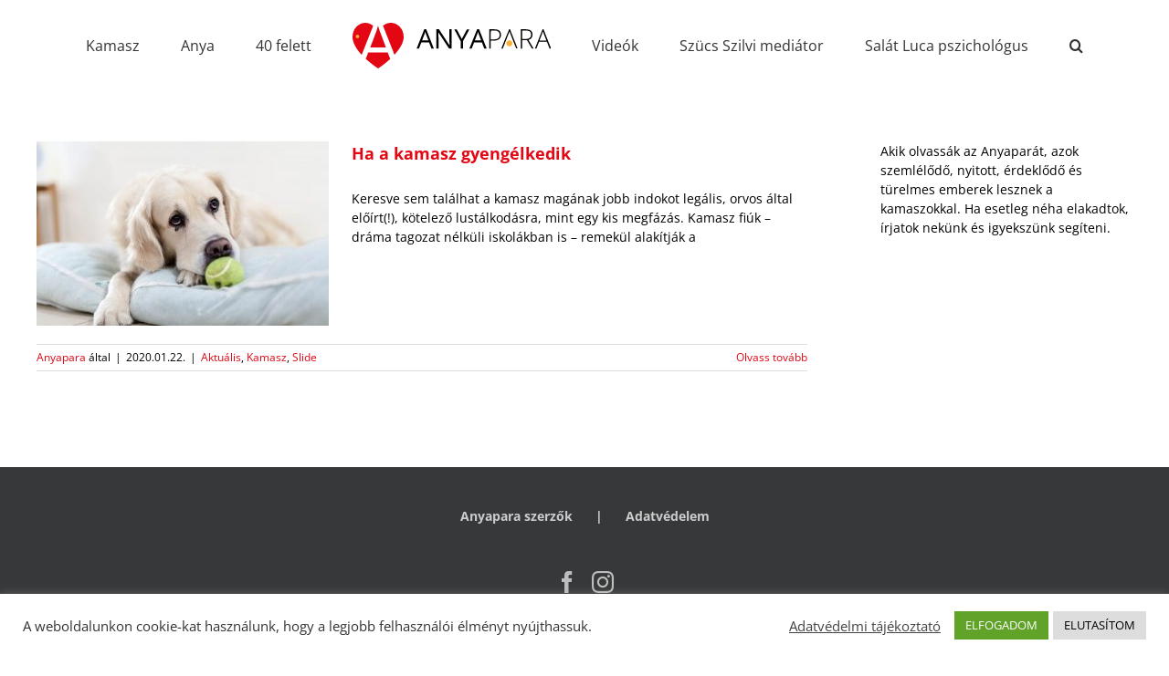

--- FILE ---
content_type: image/svg+xml
request_url: http://www.anyapara.hu/wp-content/uploads/2020/12/anyapara-logo-2020.svg
body_size: 1408
content:
<?xml version="1.0" encoding="UTF-8"?> <!-- Generator: Adobe Illustrator 25.0.1, SVG Export Plug-In . SVG Version: 6.00 Build 0) --> <svg xmlns="http://www.w3.org/2000/svg" xmlns:xlink="http://www.w3.org/1999/xlink" version="1.1" id="Layer_1" x="0px" y="0px" width="216.5px" height="50px" viewBox="0 0 216.5 50" style="enable-background:new 0 0 216.5 50;" xml:space="preserve"> <style type="text/css"> .st0{fill:#F9B233;} .st1{fill:#E30613;} </style> <g> <g> <path d="M86,28.2l-2.6-6.7H75l-2.6,6.7h-2.5L78.2,7h2.1l8.3,21.2H86z M82.7,19.3l-2.5-6.5c-0.3-0.8-0.6-1.8-1-3 c-0.2,0.9-0.5,1.9-0.9,3l-2.5,6.5H82.7z"></path> <path d="M108,28.2h-2.8L93.6,10.5h-0.1c0.2,2.1,0.2,4,0.2,5.7v12h-2.3V7.1h2.8l11.5,17.6h0.1c0-0.3-0.1-1.1-0.1-2.5 c-0.1-1.4-0.1-2.4-0.1-3V7.1h2.3L108,28.2L108,28.2z"></path> <path d="M119.1,17.7l5.6-10.5h2.7l-7,12.9v8.2h-2.5v-8.1l-7-13h2.7L119.1,17.7z"></path> <path d="M143.6,28.2l-2.6-6.7h-8.5l-2.6,6.7h-2.5L135.8,7h2.1l8.3,21.2H143.6z M140.2,19.3l-2.5-6.5c-0.3-0.8-0.6-1.8-1-3 c-0.2,0.9-0.5,1.9-0.9,3l-2.5,6.5H140.2z"></path> <path d="M161.8,13.2c0,2-0.7,3.6-2.1,4.7c-1.4,1.1-3.3,1.6-5.9,1.6h-3.3v8.7H149V7.1h5.2C159.3,7.1,161.8,9.1,161.8,13.2z M150.6,18.2h2.9c2.4,0,4.1-0.4,5.2-1.2c1.1-0.8,1.6-2.1,1.6-3.8c0-1.6-0.5-2.8-1.5-3.6c-1-0.8-2.5-1.2-4.6-1.2h-3.5L150.6,18.2 L150.6,18.2z"></path> <path d="M185,19v9.2h-1.5V7.1h5c2.6,0,4.5,0.5,5.8,1.5c1.2,1,1.9,2.4,1.9,4.4c0,1.4-0.4,2.6-1.1,3.6c-0.7,1-1.9,1.7-3.4,2.1 l5.7,9.6h-1.8l-5.4-9.2H185V19z M185,17.7h4c1.8,0,3.2-0.4,4.1-1.2c1-0.8,1.5-2,1.5-3.5c0-1.6-0.5-2.8-1.4-3.5 c-1-0.7-2.5-1.1-4.7-1.1H185V17.7z"></path> <path d="M211.9,20.8h-8.6l-2.9,7.4h-1.6L207.2,7h0.9l8.3,21.2h-1.7L211.9,20.8z M203.8,19.4h7.5l-2.9-7.6 c-0.2-0.6-0.5-1.4-0.9-2.5c-0.3,0.9-0.5,1.8-0.9,2.5L203.8,19.4z"></path> <g> <path d="M179.9,28.2L171.6,7h-0.9l-8.5,21.2h1.6l2.8-7.2l0,0l0.6-1.6l0,0l3-7.6c0.3-0.8,0.6-1.6,0.9-2.5c0.3,1.1,0.6,1.9,0.9,2.5 l2.9,7.6l0,0l0.7,1.7l2.8,7h1.5V28.2z"></path> </g> <path class="st0" d="M174.3,22.5c0-1.8-1.5-3.3-3.3-3.3s-3.3,1.5-3.3,3.3s1.5,3.3,3.3,3.3C172.8,25.7,174.3,24.3,174.3,22.5z"></path> </g> <g> <g> <path class="st1" d="M30.3,10.6C30,9.9,29.7,9,29.4,8.2c-0.5-1.5-1.1-3.3-1.6-5.2c-0.4,1.7-0.9,3.4-1.5,5.3 c-0.2,0.7-0.5,1.5-0.8,2.3L19.3,27h17.1L30.3,10.6z"></path> <path class="st1" d="M13.9,0C6.2,0.1,0,6.9,0,15.3c0,2.6,0.7,5.3,1.8,7.9l0,0c0.1,0.2,0.2,0.4,0.3,0.6l0,0 c0.1,0.3,0.3,0.6,0.4,0.8l0,0v0.1v0.1l0,0C4.4,28.4,7,31.9,10,35.1L22.5,3.3C20.2,1.3,17.2,0,13.9,0z"></path> <path class="st1" d="M41.7,0c-3.2,0-6.2,1.2-8.5,3.2L45.7,35c2.9-3.2,5.6-6.7,7.5-10.4l0,0l0,0c0,0,0-0.1,0.1-0.1l0,0 c0.1-0.2,0.3-0.6,0.4-0.9l0,0c0.1-0.2,0.2-0.4,0.3-0.6l0,0l0,0c1.1-2.6,1.8-5.2,1.7-7.8C55.7,6.8,49.4,0,41.7,0z"></path> <path class="st1" d="M17.1,32.6l-2.7,6.9C21.3,45.8,27.9,50,27.9,50s6.5-4.2,13.2-10.4l-2.8-7.1L17.1,32.6L17.1,32.6z"></path> </g> <path class="st0" d="M5.4,16.9c1,0,1.9-0.8,1.9-1.9c0-1-0.8-1.9-1.9-1.9c-1,0-1.9,0.8-1.9,1.9C3.5,16,4.3,16.9,5.4,16.9z"></path> </g> </g> </svg> 